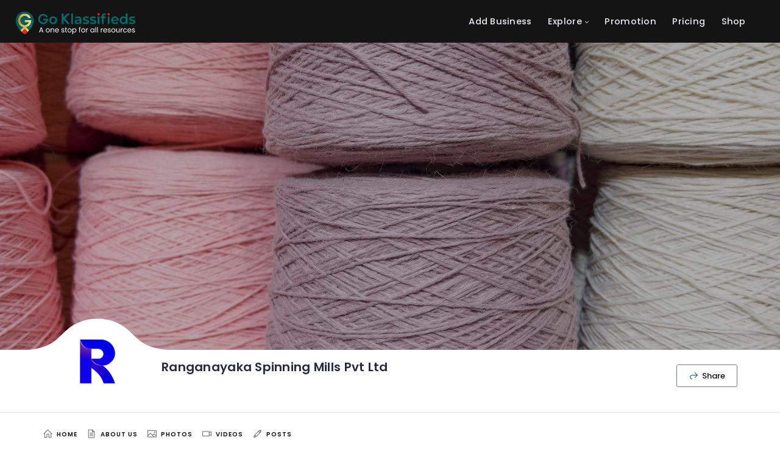

--- FILE ---
content_type: text/html; charset=utf-8
request_url: https://www.google.com/recaptcha/api2/aframe
body_size: 266
content:
<!DOCTYPE HTML><html><head><meta http-equiv="content-type" content="text/html; charset=UTF-8"></head><body><script nonce="Kpxw8e_WRiFcV3uegHpQsg">/** Anti-fraud and anti-abuse applications only. See google.com/recaptcha */ try{var clients={'sodar':'https://pagead2.googlesyndication.com/pagead/sodar?'};window.addEventListener("message",function(a){try{if(a.source===window.parent){var b=JSON.parse(a.data);var c=clients[b['id']];if(c){var d=document.createElement('img');d.src=c+b['params']+'&rc='+(localStorage.getItem("rc::a")?sessionStorage.getItem("rc::b"):"");window.document.body.appendChild(d);sessionStorage.setItem("rc::e",parseInt(sessionStorage.getItem("rc::e")||0)+1);localStorage.setItem("rc::h",'1769906643023');}}}catch(b){}});window.parent.postMessage("_grecaptcha_ready", "*");}catch(b){}</script></body></html>

--- FILE ---
content_type: text/css
request_url: https://goklassifieds.com/wp-content/themes/wilcity/assets/production/css/patch.min.css
body_size: 870
content:
.theme-wilcity .woocommerce .star-rating span:before{content:"\f005\f005\f005\f005\f005";font-family:FontAwesome;letter-spacing:2.5px}.theme-wilcity .woocommerce ul.products.columns-4 .star-rating span::before{letter-spacing:2px}.theme-wilcity .woocommerce ul.products.columns-4 .rating,.theme-wilcity div.star-rating .rating,.theme-wilcity section.related.products .rating{display:none}.theme-wilcity.dokan-store #primary #main div.container{width:100%;max-width:100%}.dokan-store-wrap.layout-left .dokan-store-sidebar{width:10%}@media (max-width:767px){.theme-wilcity .dokan-single-store,.theme-wilcity .dokan-store-sidebar{padding:0}}.text-ellipsis-mode-none article.listing_module__2EnGq .listing_meta__6BbCG a{padding-left:0}.text-ellipsis-mode-none article.listing_module__2EnGq .listing_meta__6BbCG i{margin-left:0}.wil-colLarge.wil-sidebarRight>div:nth-child(1){margin-top:0!important}.widget .swiper-slide header.listing_header__2pt4D>a,.wilcity-listing-slider header.listing_header__2pt4D>a{display:block}.popup_module__3M-0-{z-index:9999998}@media (max-width:767px){.comment-form .comment-form-cookies-consent label,.comment-form .comment-subscription-form label{display:inline-block}.comment-form .comment-form-cookies-consent label:before,.comment-form .comment-subscription-form label:before{top:5px}}body.logged-in.admin-bar header.js-header-fixed{top:32px}nav.nav-mobile.active{z-index:1000000001}@media (max-width:699px){.wil-addlisting-btn{padding:5px;color:#fff;background:0 0}.wil-addlisting-btn span{display:none}}body.logged-in div#wil-login-register-controller>div:not(div#wil-profile-nav-menu){display:none}.marker.mapboxgl-marker{pointer-events:none}.social-icon_style-2__17BFy .social-icon_item__3SLnb:hover [class*=yelp]{background-color:#c14200}.social-icon_style-2__17BFy .social-icon_item__3SLnb:hover [class*=snapchat]{background-color:#fffc00;color:#333}.social-icon_style-2__17BFy .social-icon_item__3SLnb:hover [class*=telegram]{background-color:#08c}.social-icon_style-2__17BFy .social-icon_item__3SLnb:hover [class*=tiktok]{background-color:#333}.social-icon_style-2__17BFy .social-icon_item__3SLnb:hover [class*=discord]{background-color:#5865f2;color:#fff}.social-icon_style-2__17BFy .social-icon_item__3SLnb:hover [class*=strava]{background-color:#fc6100;color:#fff}.wil-has-img img{width:20 px;height:20 px;border-radius:10 px}.header_loginBody__2hz2g:not(.active) .dashboard-nav_module__3c0Pb{display:none!important}div.icon-box-2_icon__background{position:absolute;top:0;left:0;bottom:0;right:0;z-index:-1;background-size:cover;opacity:.3}body.archive .wil-map-show{height:calc(100vh - 260px)!important;position:sticky;top:240px}html.elementor-html .elementor-edit-area-active a{pointer-events:none!important}@media(max-width:767px){.mx-calendar{width:100%!important}.mx-datepicker-main{overflow:scroll}.mx-datepicker-popup{z-index:99999999!important}}


--- FILE ---
content_type: text/javascript
request_url: https://goklassifieds.com/wp-content/themes/wilcity-childtheme/script.js
body_size: 163
content:
jQuery(document).ready(function($){
	$(document.body).on('popup_wilcity-quick-search-form-popup_open', function(){
		$('body').addClass('popup-active');
	});

	$(document.body).on('popup_wilcity-quick-search-form-popup_close', function(){
		$('body').removeClass('popup-active');
	});
	$('.wil-addlisting-btn span').hide();
	

	if ( typeof sbi_init === 'function' ){
		jQuery('body').on('wilcity/single/loaded/wilcity_single_navigation_flux_instagram', function(){
			setTimeout(function(){
				sbi_init(function(imagesArr,transientName) {
					sbi_cache_all(imagesArr,transientName);
				});
			}, 400);

		});
	}
	
});